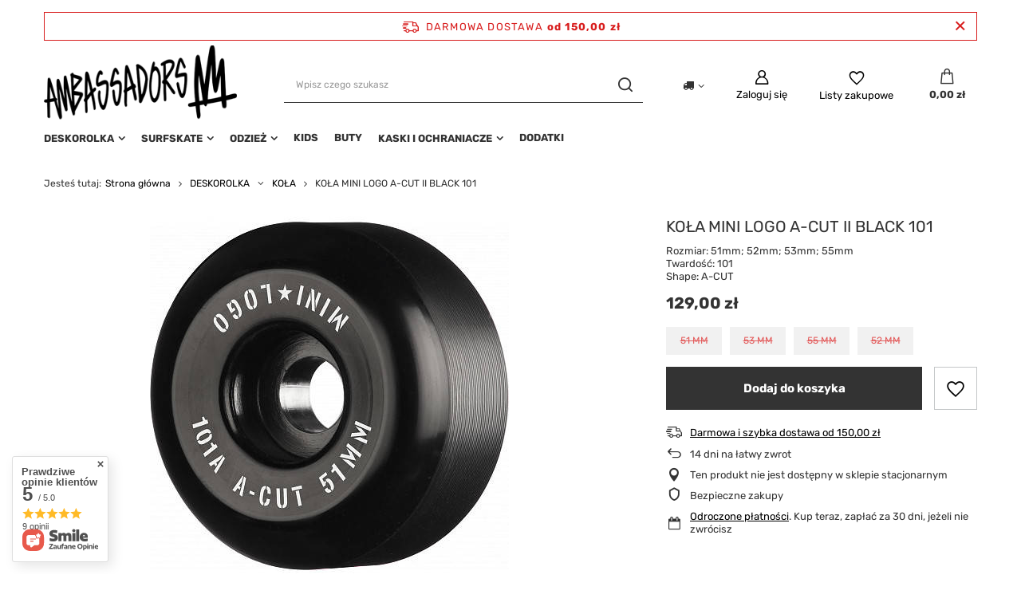

--- FILE ---
content_type: application/x-javascript
request_url: https://ambassadors.pl/gfx/pol/projector_bundle_zone.js.gzip?r=1644918194
body_size: 3879
content:

var bundleSizeLabel="Rozmiar: "
var noBundle="Zestaw niedostępny."
var disableBundleButton="Nie można dodać do koszyka, ponieważ żaden produkt nie został wybrany."
var collection_txt_1="Dodaj wybrane produkty do koszyka"
var collection_txt_2="Dodaj kolekcję do koszyka"
var bundleFirstOptionSize="Wybierz rozmiar";var bundleVersionNotSelected="Proszę wybrać wariant";var bundleSizeSoldOut=" (wyprzedane)";app_shop.fn.bundleSizeSelected=(withoutAlert)=>{const collection=!!($('#projector_form[data-collection]').length);const allSizesItems=(collection)?$('#projector_bundle_product .projector_bundle__checkbox:checked').parents('.projector_bundle__item').find('.projector_bundle__options:not([data-hide]) .projector_bundle__size.f-dropdown .f-dropdown-item.--selected[data-index="0"]'):$('#projector_bundle_product .projector_bundle__options:not([data-hide]) .projector_bundle__size.f-dropdown .f-dropdown-item.--selected[data-index="0"]');if(allSizesItems.length){$('body').removeClass('load-content alertek-disabled');if(app_shop.fn.projectorBundle.sliderElement&&app_shop.fn.projectorBundle.sliderElement.hasClass('slick-initialized')){const slickIndex=allSizesItems.first().parents('.projector_bundle__item').data('slick-index');app_shop.fn.projectorBundle.sliderElement.slick('slickGoTo',parseInt(slickIndex,10)-1);}
if(!withoutAlert){Alertek.Start(app_shop.txt.txt_74629_8);allSizesItems.parents('.projector_bundle__option').addClass('--alert');setTimeout(()=>{$('#projector_bundle_product .projector_bundle__option').removeClass('--alert');},3500);}
return false;}
return true;};app_shop.fn.bundleVersionSelected=(withoutAlert)=>{const collection=!!($('#projector_form[data-collection]').length);const allSizesItems=(collection)?$('#projector_bundle_product .projector_bundle__checkbox:checked').parents('.projector_bundle__item').find('.projector_bundle__version.f-dropdown .f-dropdown-item.--selected[data-index="0"]'):$('#projector_bundle_product .projector_bundle__version.f-dropdown .f-dropdown-item.--selected[data-index="0"]');if(allSizesItems.length){$('body').removeClass('load-content alertek-disabled');if(app_shop.fn.projectorBundle.sliderElement&&app_shop.fn.projectorBundle.sliderElement.hasClass('slick-initialized')){const slickIndex=allSizesItems.first().parents('.projector_bundle__item').data('slick-index');app_shop.fn.projectorBundle.sliderElement.slick('slickGoTo',parseInt(slickIndex,10)-1);}
if(!withoutAlert){Alertek.Start(bundleVersionNotSelected);allSizesItems.parents('.projector_bundle__option').addClass('--alert');setTimeout(()=>{$('#projector_bundle_product .projector_bundle__option').removeClass('--alert');},3500);}
return false;}
return true;};ProjectorBundle=function ProjectorForm(params){const that=this;this.params=params||{};this.updateBundle=()=>{const allBundleItems=document.querySelectorAll('[name^=bundled_product],[name^=bundled_size]');allBundleItems.forEach((el)=>el.removeAttribute('disabled'));if(!app_shop.fn.bundleVersionSelected(true)){return false;}
if(!app_shop.fn.bundleSizeSelected(true)){return false;}
const bundleId=document.getElementById('projector_product_hidden').value;const bundleSize=(document.getElementById('projector_size_hidden').value==='onesize')?'uniw':document.getElementById('projector_size_hidden').value;let bundleData=$("#projector_bundle_product input, #projector_bundle_product select").serialize();const allNotCheckedElements=document.querySelectorAll('.projector_bundle__checkbox:not(:checked)');if(allNotCheckedElements.length)bundleData+=`&${[...allNotCheckedElements].map((el)=>`${el.getAttribute('name')}=0`).join('&')}`;const allNotSelectedSizes=document.querySelectorAll('.projector_bundle__size.f-dropdown .f-dropdown-item.--selected[data-index="0"]');allNotSelectedSizes.forEach((el)=>{const selectName=encodeURI(el.closest('.f-dropdown').querySelector('select').getAttribute('name'));const optionValue=el.closest('.f-dropdown').querySelector('select option:nth-child(2)').value;bundleData=bundleData.replace(`${selectName}=`,`${selectName}=${optionValue}`);});allNotCheckedElements.forEach((el)=>{const allInputs=el.closest('.projector_bundle__item').querySelectorAll('[name^=bundled_product],[name^=bundled_size]');allInputs.forEach((element)=>element.setAttribute('disabled','disabled'));});document.body.classList.add('load-content');$.ajax({type:'POST',url:`/ajax/projector.php?product=${bundleId}&size=${bundleSize}&${bundleData}&get=sizeprices,sizeavailability,sizedelivery,bundleprice,bundle`,dataType:'JSON',success:(json)=>{document.body.classList.remove('load-content');if(!$.isEmptyObject(json.sizeprices)){projectorObj.currentSizeObj.price=json.sizeprices;if(+json.bundleprice.percent_diff>0&&+json.bundleprice.amount_diff_gross>0){projectorObj.currentSizeObj.price.maxprice=json.bundleprice.price_gross;projectorObj.currentSizeObj.price.maxprice_net=json.bundleprice.price_net;projectorObj.currentSizeObj.price.yousave=json.bundleprice.amount_diff_gross;projectorObj.currentSizeObj.price.yousave_net=json.bundleprice.amount_diff_net;projectorObj.currentSizeObj.price.yousave_percent=json.bundleprice.percent_diff;}else{projectorObj.currentSizeObj.price.maxprice=json.sizeprices.maxprice;projectorObj.currentSizeObj.price.maxprice_net=json.sizeprices.maxprice_net;projectorObj.currentSizeObj.price.yousave=json.sizeprices.yousave;projectorObj.currentSizeObj.price.yousave_net=json.sizeprices.yousave_net;projectorObj.currentSizeObj.price.yousave_percent=json.sizeprices.yousave_percent;}}
if(!$.isEmptyObject(json.sizedelivery)){projectorObj.currentSizeObj.delivery=json.sizedelivery;}
if(!$.isEmptyObject(json.sizeavailability)){projectorObj.currentSizeObj.availability=json.sizeavailability;}
if(!$.isEmptyObject(json.sizeavailability.shipping_time)){projectorObj.currentSizeObj.shipping_time=json.sizeavailability.shipping_time;}
if(!$.isEmptyObject(json.sizeavailability.delay_time)){projectorObj.currentSizeObj.delay_time=json.sizeavailability.delay_time;}
if(!$.isEmptyObject(json.bundleprice)){projectorObj.currentSizeObj.bundle_price=json.bundleprice;}
projectorObj.setCurrentSizeObj(bundleSize);if((allNotCheckedElements.length===document.querySelectorAll('.projector_bundle__checkbox').length)&&document.querySelectorAll('.projector_bundle__checkbox').length>0){projectorObj.configObj.disableBuyButtonTXT=disableBundleButton;}else{projectorObj.configObj.disableBuyButtonTXT='';}
projectorObj.start();app_shop.fn.updateYouSave();if(json.bundle){json.bundle.forEach((el)=>{const currentElement=document.querySelector(`.projector_bundle__product_id[value="${el.product}"]`);const quantityElement=(currentElement)?currentElement.querySelector('.projector_bundle__name_quantity'):false;if(el.quantity!==1&&quantityElement){quantityElement.classList.add('--active');quantityElement.querySelector('.projector_bundle__name_quantity_value').textContent=el.quantity;}else if(quantityElement){quantityElement.classList.remove('--active');}});}},error:()=>{document.body.classList.remove('load-content');},});return true;};this.updateProductSizes=(sizesData,bundleItemElement)=>{const sizeOptionElement=bundleItemElement.querySelector('.projector_bundle__option.--sizes');const sizeName=(sizeOptionElement.querySelector('select'))?sizeOptionElement.querySelector('select').getAttribute('name'):sizeOptionElement.querySelector('input').getAttribute('name');sizeOptionElement.innerHTML='';sizeOptionElement.removeAttribute('data-hide');const divTmp=document.createElement('div');if(sizesData.items.uniw){sizeOptionElement.setAttribute('data-onesize','true');divTmp.innerHTML=(`<input class="projector_bundle__product_size"type="hidden"value="onesize"name="${sizeName}">`);sizeOptionElement.appendChild(divTmp.childNodes[0]);this.updateBundle();return false;}
sizeOptionElement.removeAttribute('data-onesize');if(Object.keys(sizesData.items).length===1){const sizeType=Object.values(sizesData.items).map((el)=>`${el.type}`).join('');const sizeAmount=Object.values(sizesData.items).map((el)=>`${el.type}`).join('');const sizeDescription=Object.values(sizesData.items).map((el)=>`${el.description}`).join('');const buttonContent=`<a class="projector_bundle__size_button --selected${(sizeAmount === 0) ? ' --disabled' : ''}"href="#${sizeType}"data-value="${sizeType}"><input class="projector_bundle__product_size"type="hidden"value="${sizeType}"name="${sizeName}"/><span class="projector_bundle__size_name">${sizeDescription}</span></a>`;divTmp.innerHTML=buttonContent;sizeOptionElement.appendChild(divTmp.childNodes[0]);this.initBundleSizes();this.updateBundle();return false;}
const selectContent=`<select class="projector_bundle__size f-select --small --placeholder"name="${sizeName}"data-label="${bundleSizeLabel}"><option>${bundleFirstOptionSize}</option>${Object.values(sizesData.items).map((el)=>`<option${(el.amount===0)?' '+`class="--disabled"label="${el.description}${bundleSizeSoldOut}"`:' '}value="${el.type}"data-count="${el.amount}">${el.description}</option>`).join('')}</select>`;divTmp.innerHTML=selectContent;sizeOptionElement.appendChild(divTmp.childNodes[0]);this.initBundleSizes();this.updateBundle();return true;};this.updateProductInBundle=(productId,bundleItemElement,currentUrl)=>{document.body.classList.add('load-content');$.ajax({type:'POST',url:`/ajax/projector.php?product=${productId}&get=sizeprices,multiversions,sizes,pictures,bundle`,dataType:'JSON',success:(json)=>{document.body.classList.remove('load-content');const productAvailability=bundleItemElement.querySelector('.projector_bundle__availability');const productIcon=bundleItemElement.querySelector('.projector_bundle__icon');const productName=bundleItemElement.querySelector('.projector_bundle__name_value');const productInput=bundleItemElement.querySelector('.projector_bundle__product_id');const productPrice=bundleItemElement.querySelector('.projector_bundle__price');if(productAvailability){if(json.sizes.amount===0){bundleItemElement.querySelector('.projector_bundle__availability').removeAttribute('style');}else{bundleItemElement.querySelector('.projector_bundle__availability').setAttribute('style','display: none');}}
if(productIcon){productIcon.setAttribute('href',currentUrl);if(productIcon.querySelector('img')){if(json.pictures[1])productIcon.querySelector('img').setAttribute('src',json.pictures[1].data.icon);productIcon.querySelector('img').setAttribute('alt',json.sizes.name);}}
if(productName){productName.setAttribute('href',currentUrl);productName.textContent=json.sizes.name;}
if(productInput){productInput.value=productId;}
if(productPrice){productPrice.textContent=(app_shop.vars.priceType==='net')?json.sizeprices.price_net_formatted:json.sizeprices.price_formatted;if((app_shop.vars.priceType==='net'&&json.sizeprices.price_net==='0.00')||(app_shop.vars.priceType!=='net'&&json.sizeprices.value==='0.00')){productPrice.parentNode.setAttribute('style','display: none');}else{productPrice.parentNode.removeAttribute('style');}}
that.updateProductSizes(json.sizes,bundleItemElement);},error:()=>{document.body.classList.remove('load-content');},});};this.dropdownBundleMultiVersionsClick=(dropdown)=>{dropdown.querySelectorAll('.f-dropdown-li').forEach((element)=>{element.addEventListener('click',function clickDropdown(e){e.preventDefault();const currentLink=this.querySelector('.f-dropdown-item');const allLinks=dropdown.querySelectorAll('.f-dropdown-item');const currentIndex=currentLink.getAttribute('data-index');const currentContent=currentLink.innerHTML;const select=dropdown.querySelector('select');const button=dropdown.querySelector('button.f-dropdown-toggle');const buttonContent=button.querySelector('.f-dropdown-button');const productId=currentLink.getAttribute('data-product');const currentUrl=currentLink.getAttribute('data-link');const bundleItemElement=dropdown.closest('.projector_bundle__item');if(!currentLink.classList.contains('--selected')){allLinks.forEach((selected)=>selected.classList.remove('--selected'));currentLink.classList.add('--selected');select.selectedIndex=currentIndex;buttonContent.innerHTML=currentContent;button.setAttribute('data-indexcurrent',currentLink.getAttribute('data-index'));dropdown.classList.remove('--open');const multiversionsSelected=`&multiversions[selected]=${[...bundleItemElement.querySelectorAll('.projector_bundle__option.--versions .f-dropdown-item.--selected')].map((dropdownItem)=>dropdownItem.getAttribute('data-values_id')).join(',')}&multiversions[last_selected]=${currentLink.getAttribute('data-values_id')}`;$.ajax({url:`/ajax/projector.php?product=${productId}&get=multiversions${multiversionsSelected}`,type:'get',dataType:'json',success:function successGetMultiversions(json){json.multiversions.forEach((multiversion)=>{const multiversionElement=bundleItemElement.querySelector(`.projector_bundle__option.--versions[data-id="${multiversion.id}"]`);if(multiversionElement)multiversionElement.classList.remove('--conflict');Object.values(multiversion.items).forEach((multiversionItem)=>{const multiversionItemElement=bundleItemElement.querySelector('.projector_bundle__option.--versions .f-dropdown-item[data-values_id="'+multiversionItem.values_id+'"]');if(multiversionItemElement){multiversionItemElement.parentNode.classList.remove('--dependent');multiversionItemElement.setAttribute('data-product',multiversionItem.products[0].product_id);multiversionItemElement.setAttribute('data-link',multiversionItem.products[0].url);if(multiversionItem.disabled){if(multiversionItemElement.classList.contains('--selected'))multiversionElement.classList.add('--conflict');multiversionItemElement.parentNode.classList.add('--dependent');}}});});const conflictElements=bundleItemElement.querySelectorAll('.projector_bundle__option.--versions.--conflict');if(!conflictElements.length){that.updateProductInBundle(productId,bundleItemElement,currentUrl);}},error:()=>{},});}
return false;});});};this.initBundleMultiVersions=()=>{app_shop.fn.projectorMultiVersionsSelect=new SelectToDropdown({selector:'.projector_bundle__version:not(.f-dropdown)',generateDropdownCallback:(this.dropdownBundleMultiVersionsGenerate)?this.dropdownBundleMultiVersionsGenerate:false,clickDropdownCallback:(this.dropdownBundleMultiVersionsClick)?this.dropdownBundleMultiVersionsClick:false,});};this.updateProductPriceAfterSelectSize=(productId,sizeType,bundleItemElement)=>{document.body.classList.add('load-content');$.ajax({type:'POST',url:`/ajax/projector.php?product=${productId}&size=${sizeType}&get=sizeprices`,dataType:'JSON',success:(json)=>{document.body.classList.remove('load-content');const productPrice=bundleItemElement.querySelector('.projector_bundle__price');if(productPrice){productPrice.textContent=(app_shop.vars.priceType==='net')?json.sizeprices.price_net_formatted:json.sizeprices.price_formatted;if((app_shop.vars.priceType==='net'&&json.sizeprices.price_net==='0.00')||(app_shop.vars.priceType!=='net'&&json.sizeprices.value==='0.00')){productPrice.parentNode.setAttribute('style','display: none');}else{productPrice.parentNode.removeAttribute('style');}}
this.updateBundle();},error:()=>{document.body.classList.remove('load-content');},});};this.dropdownBundleSizesAfterClick=(currentClick)=>{document.body.classList.add('load-content');const currentLink=currentClick.querySelector('.f-dropdown-item');const sizeType=currentLink.getAttribute('data-value');const bundleItemElement=currentClick.closest('.projector_bundle__item');const productId=bundleItemElement.querySelector('.projector_bundle__product_id').value;this.updateProductPriceAfterSelectSize(productId,sizeType,bundleItemElement);};this.initBundleSizes=()=>{app_shop.fn.projectorSizesSelect=new SelectToDropdown({selector:'.projector_bundle__size:not(.f-dropdown)',afterClickDropdownCallback:(this.dropdownBundleSizesAfterClick)?this.dropdownBundleSizesAfterClick:false,});const sizeButtonElements=document.querySelectorAll('.projector_bundle__size_button:not(.--event)');sizeButtonElements.forEach((el)=>{el.classList.add('--event');el.addEventListener('click',function oneSizeButtonClick(e){e.preventDefault();this.classList.add('--selected');const sizeType=this.getAttribute('data-value');const bundleItemElement=this.closest('.projector_bundle__item');const productId=bundleItemElement.querySelector('.projector_bundle__product_id').value;that.updateProductPriceAfterSelectSize(productId,sizeType,bundleItemElement);return false;})})};this.sliderDefaults={prevArrow:'<a class="projector_bundle__arrow --prev" href=""><i class="icon-angle-left"></i></a>',nextArrow:'<a class="projector_bundle__arrow --next" href=""><i class="icon-angle-right"></i></a>',arrows:true,slidesToShow:2,slidesToScroll:1,infinite:false,};this.resetSlider=()=>{if(this.sliderElement&&this.sliderElement.hasClass('slick-initialized'))this.sliderElement.slick('unslick');this.init(this.params);};this.destroySlider=()=>{if(this.sliderElement&&this.sliderElement.hasClass('slick-initialized'))this.sliderElement.slick('unslick');};this.initSlider=()=>{if(typeof this.beforeSliderCallback==='function')this.beforeSliderCallback(this.sliderElement);this.sliderElement.on('afterChange',function slickAfterScroll(){if(app_shop.vars.bLazy)app_shop.vars.bLazy.revalidate();});this.sliderElement.slick(this.sliderSettings);if(typeof this.afterSliderCallback==='function')this.afterSliderCallback(this.sliderElement);}
this.initEvents=()=>{const allChartLinks=document.querySelectorAll('.projector_bundle__chart_link');allChartLinks.forEach((el)=>{el.addEventListener('click',function bundleChartLinkClick(e){e.preventDefault();const currentId=this.getAttribute('data-id');$(currentId).dialog({wrappContent:true,fixed:false,fitToWindow:false,animate:false,width:700,wrapperClass:'dialog_wrapper_sizes_chart',});return false;});});const allCheckboxes=document.querySelectorAll('.projector_bundle__checkbox');allCheckboxes.forEach((el)=>{el.addEventListener('click',function bundleCheckboxChange(){that.updateBundle();});});};this.init=()=>{const{sliderSelector,sliderOptions,beforeSliderCallback,afterSliderCallback,}=this.params;this.sliderSettings={...this.sliderDefaults,...sliderOptions,}
this.sliderSelector=(sliderSelector)||'.projector_bundle__block';this.sliderElement=$(this.sliderSelector);this.beforeSliderCallback=beforeSliderCallback;this.afterSliderCallback=afterSliderCallback;this.initBundleMultiVersions();this.initBundleSizes();this.initEvents();this.updateBundle();};};